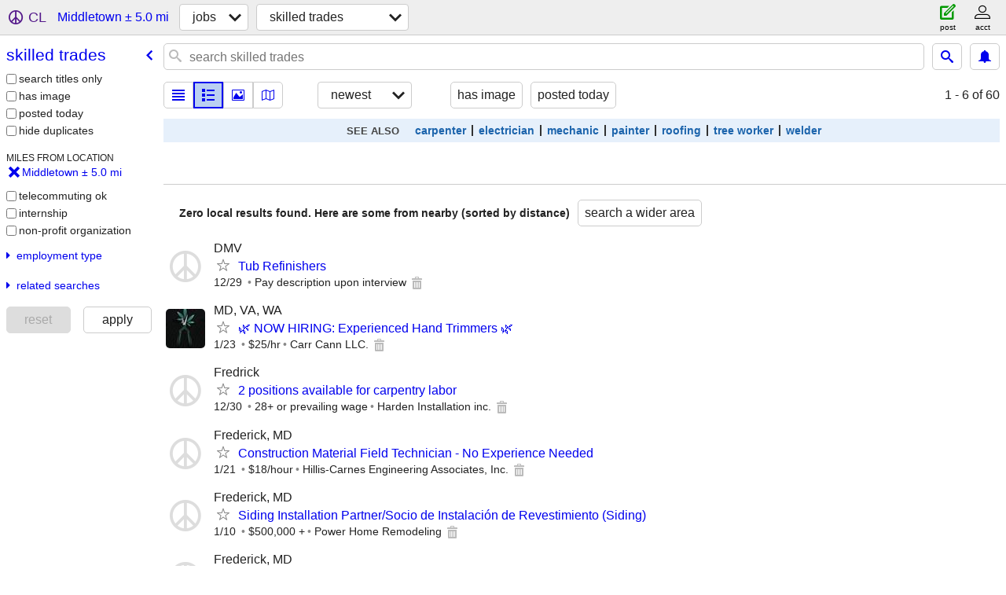

--- FILE ---
content_type: text/html; charset=utf-8
request_url: https://frederick.craigslist.org/search/middletown-md/trd
body_size: 2423
content:
<!DOCTYPE html>
<html>
<head>
    
	<meta charset="UTF-8">
	<meta http-equiv="X-UA-Compatible" content="IE=Edge">
	<meta name="viewport" content="width=device-width,initial-scale=1">
	<meta property="og:site_name" content="craigslist">
	<meta name="twitter:card" content="preview">
	<meta property="og:title" content="Skilled Trades/Artisan Jobs near Middletown, MD - craigslist">
	<meta name="description" content="Skilled Trades/Artisan Jobs near Middletown, MD - craigslist">
	<meta property="og:description" content="Skilled Trades/Artisan Jobs near Middletown, MD - craigslist">
	<meta property="og:url" content="https://frederick.craigslist.org/search/middletown-md/trd">
	<meta name="robots" content="noindex">
	<title>Skilled Trades/Artisan Jobs near Middletown, MD - craigslist</title>
	<link rel="canonical" href="https://frederick.craigslist.org/search/middletown-md/trd">
	<link rel="alternate" href="https://frederick.craigslist.org/search/middletown-md/trd" hreflang="x-default">



    <link rel="icon" href="/favicon.ico" id="favicon" />

<script type="application/ld+json" id="ld_searchpage_data" >
    {"description":"Skilled Trades/Artisan jobs in Middletown, MD","contentLocation":{"name":"Middletown","containedIn":{"name":"MD","@type":"State"},"@type":"City"},"@type":"SearchResultsPage","@context":"https://schema.org","breadcrumb":{"itemListElement":[{"item":"https://frederick.craigslist.org","@type":"ListItem","position":1,"name":"frederick.craigslist.org"},{"position":2,"@type":"ListItem","item":"https://frederick.craigslist.org/search/middletown-md/jjj","name":"jobs"},{"name":"skilled trades","position":3,"@type":"ListItem","item":"https://frederick.craigslist.org/search/middletown-md/trd"}],"@type":"BreadcrumbList","@context":"https://schema.org"}}
</script>



    <style>
        body {
            font-family: sans-serif;
        }

        #no-js {
            position: fixed;
            z-index: 100000;
            top: 0;
            bottom: 0;
            left: 0;
            right: 0;
            overflow:auto;
            margin: 0;
            background: transparent;
        }

        #no-js h1 {
            margin: 0;
            padding: .5em;
            color: #00E;
            background-color: #cccccc;
        }

        #no-js  p {
            margin: 1em;
        }

        .no-js header,
        .no-js form,
        .no-js .tsb,
        .unsupported-browser header,
        .unsupported-browser form,
        .unsupported-browser .tsb {
            display: none;
        }

        #curtain {
            display: none;
            position: fixed;
            z-index: 9000;
            top: 0;
            bottom: 0;
            left: 0;
            right: 0;
            margin: 0;
            padding: 0;
            border: 0;
            background: transparent;
        }

        .show-curtain #curtain {
            display: block;
        }

        #curtain .cover,
        #curtain .content {
            position: absolute;
            display: block;
            top: 0;
            bottom: 0;
            left: 0;
            right: 0;
            margin: 0;
            padding: 0;
            border: 0;
        }

        #curtain .cover {
            z-index: 1;
            background-color: white;
        }

        .show-curtain #curtain .cover {
            opacity: 0.7;
        }

        .show-curtain.clear #curtain .cover {
            opacity: 0;
        }

        .show-curtain.opaque #curtain .cover {
            opacity: 1;
        }

        #curtain .content {
            z-index: 2;
            background: transparent;
            color: #00E;

            display: flex;
            flex-direction: column;
            justify-content: center;
            align-items: center;
        }

        .unrecoverable #curtain .content,
        .unsupported-browser #curtain .content {
            display: block;
            align-items: start;
        }

        #curtain h1 {
            margin: 0;
            padding: .5em;
            background-color: #cccccc;
        }

        #curtain  p {
            margin: 1em;
            color: black;
        }

        .pacify #curtain .icom-:after {
            content: "\eb23";
        }

        #curtain .text {
            display: none;
        }

        .loading #curtain .text.loading,
        .reading #curtain .text.reading,
        .writing #curtain .text.writing,
        .saving #curtain .text.saving,
        .searching #curtain .text.searching,
        .unrecoverable #curtain .text.unrecoverable,
        .message #curtain .text.message {
            display: block;
        }

        .unrecoverable #curtain .text.unrecoverable {
        }

        @keyframes rotate {
            from {
                transform: rotate(0deg);
            }
            to {
                transform: rotate(359deg);
            }
        }

        .pacify #curtain .icom- {
            font-size: 3em;
            animation: rotate 2s infinite linear;
        }
    </style>

    <style>
        body {
            margin: 0;
            border: 0;
            padding: 0;
        }

        ol.cl-static-search-results, .cl-static-header {
            display:none;
        }

        .no-js ol.cl-static-search-results, .no-js .cl-static-header {
            display:block;
        }
    </style>


</head>

<body  class="no-js"  >



    <div class="cl-content">
        <main>
        </main>
    </div>

    <div id="curtain">
        <div class="cover"></div>
        <div class="content">
            <div class="icom-"></div>
            <div class="text loading">loading</div>
            <div class="text reading">reading</div>
            <div class="text writing">writing</div>
            <div class="text saving">saving</div>
            <div class="text searching">searching</div>
            <div id="curtainText" class="text message"></div>
            <div class="text unrecoverable">
                 <p><a id="cl-unrecoverable-hard-refresh" href="#" onclick="location.reload(true);">refresh the page.</a></p>
             </div>
         </div>
    </div>



    <script>
        (function() {
            try {
                window.onpageshow = function(event) {
                    if (event.persisted && cl.upTime()>1000 && /iPhone/.test(navigator.userAgent)) {
                        window.location.reload();
                    }
                };

                window.addEventListener('DOMContentLoaded', function() {
                    document.body.classList.remove('no-js');
                });
                document.body.classList.remove('no-js');
            } catch(e) {
                console.log(e);
            }
        })();
    </script>

    
     
     <script src="https://www.craigslist.org/static/www/d58afecda5261cb9fcb91b2d144412254d004485.js" crossorigin="anonymous"></script>
     <script>
         window.cl.init(
             'https://www.craigslist.org/static/www/',
             '',
             'www',
             'search',
             {
'defaultLocale': "en_US",
'initialCategoryAbbr': "trd",
'location': {"url":"frederick.craigslist.org","lat":39.448711,"postal":"21769","areaId":633,"city":"Middletown","region":"MD","radius":3.7,"country":"US","lon":-77.560181},
'seoLinks': 0
},
             0
         );
     </script>
     

    
    <iframe id="cl-local-storage" src="https://www.craigslist.org/static/www/localStorage-092e9f9e2f09450529e744902aa7cdb3a5cc868d.html" style="display:none;"></iframe>
    


    <script>
        window.cl.specialCurtainMessages = {
            unsupportedBrowser: [
                "We've detected you are using a browser that is missing critical features.",
                "Please visit craigslist from a modern browser."
            ],
            unrecoverableError: [
                "There was an error loading the page."
            ]
        };
    </script>
    <div class="cl-static-header">
        <a href="/">craigslist</a>
            <h1>Skilled Trades/Artisan jobs in Middletown, MD</h1>
    </div>

    <ol class="cl-static-search-results">
        <li class="cl-static-hub-links">
            <div>see also</div>
                <p>
                    <a href="https://frederick.craigslist.org/search/middletown-md/carpenter-jobs">
                        carpenter jobs
                    </a>
                </p>
                <p>
                    <a href="https://frederick.craigslist.org/search/middletown-md/electrician-jobs">
                        electrician jobs
                    </a>
                </p>
                <p>
                    <a href="https://frederick.craigslist.org/search/middletown-md/mechanic-jobs">
                        mechanic jobs
                    </a>
                </p>
                <p>
                    <a href="https://frederick.craigslist.org/search/middletown-md/painter-jobs">
                        painter jobs
                    </a>
                </p>
                <p>
                    <a href="https://frederick.craigslist.org/search/middletown-md/roofing-jobs">
                        roofing jobs
                    </a>
                </p>
                <p>
                    <a href="https://frederick.craigslist.org/search/middletown-md/tree-worker-jobs">
                        tree service jobs
                    </a>
                </p>
                <p>
                    <a href="https://frederick.craigslist.org/search/middletown-md/welder-jobs">
                        welder jobs
                    </a>
                </p>
        </li>
    </ol>
</body>
</html>
